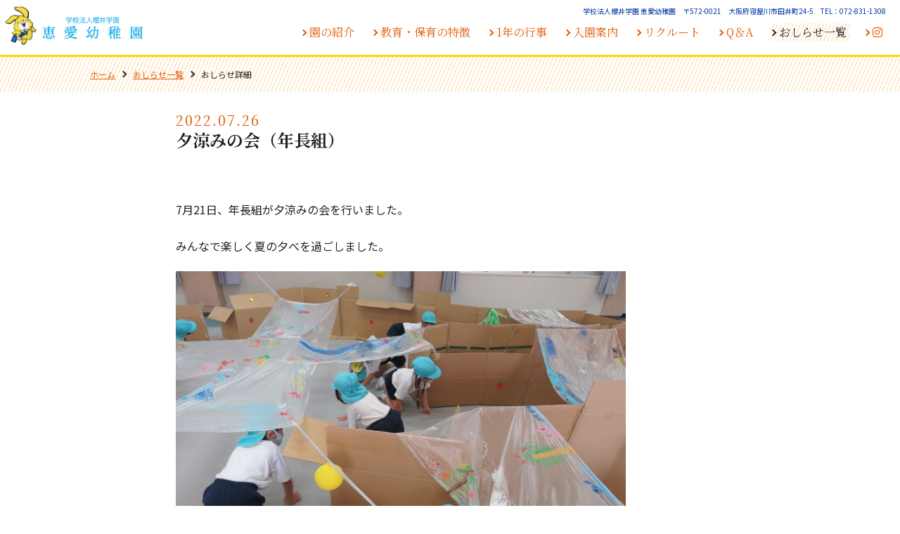

--- FILE ---
content_type: text/css
request_url: https://keai.ed.jp/wordpress/wp-content/themes/keai_wp-ver3/style.css
body_size: 26
content:

/*
Theme Name: keai template ver.003
Description: keai original template
Version: ver.003
Author: Lotusboast
Author URI: http://lotusboast.website/
*/


--- FILE ---
content_type: text/css
request_url: https://keai.ed.jp/wordpress/wp-content/themes/keai_wp-ver3/css/style.css?304
body_size: 7019
content:
@charset "UTF-8";
@import url("https://fonts.googleapis.com/css2?family=Noto+Sans+JP:wght@400;700&family=Noto+Serif+JP:wght@400;700&display=swap");
article,
aside,
footer,
header,
nav,
section,
main {
  display: block;
}

* {
  box-sizing: border-box;
}

*:before,
*:after {
  box-sizing: inherit;
}

html, body {
  margin: 0;
  padding: 0;
  width: 100%;
}

html {
  font-size: 62.5%;
}

body {
  position: relative;
}

a,
a:visited {
  color: inherit;
}

figure,
figcaption,
blockquote {
  margin: 0;
}

input,
button,
textarea,
select {
  font: inherit;
}

[hidden] {
  display: none !important;
}

[disabled] {
  cursor: not-allowed;
}

:focus:not(:focus-visible) {
  outline: none;
}

table {
  border-collapse: collapse;
  border-spacing: 0;
}

img {
  border-style: none;
}

blockquote,
q {
  quotes: none;
}

blockquote:after,
blockquote:before,
q::after,
q::before {
  content: "";
}

table {
  border-collapse: collapse;
  border-spacing: 0;
}

address {
  font-style: inherit;
}

body {
  position: relative;
  font-family: "Noto Sans JP", sans-serif;
  font-size: 1.6rem;
  color: #212121;
}

h1 {
  font-size: 2.4rem;
  font-family: "Noto Serif JP", serif;
}

h2 {
  font-size: 2.2rem;
  font-family: "Noto Serif JP", serif;
}

h3 {
  font-size: 2rem;
  font-family: "Noto Serif JP", serif;
}

h4 {
  font-size: 1.8rem;
  font-family: "Noto Serif JP", serif;
}

h5 {
  font-size: 1.6rem;
  font-family: "Noto Serif JP", serif;
}

h6 {
  font-size: 1.4rem;
  font-family: "Noto Serif JP", serif;
}

p {
  margin-bottom: 20px;
  line-height: 2em;
}

pre {
  background: #f6f6f6;
  padding: 10px;
  border: #CCCCCC solid 1px;
  border-radius: 5px;
  margin-bottom: 1rem;
}

a {
  transition: all 0.3s;
  display: inline-block;
  text-decoration: none;
  color: #E25A00;
}
a:hover {
  transition: all 0.3s;
  color: #212121;
}
a img {
  transition: all 0.3s;
  width: 100%;
}
a:hover img {
  transition: all 0.3s;
  transform: scale(1.1);
}

/*****/
.fwrap {
  display: flex;
  flex-direction: row;
  flex-wrap: wrap;
}
@media screen and (max-width: 768px) {
  .fwrap [class^=con-] {
    width: 100% !important;
  }
}
.fwrap [class^=con-] img {
  display: block;
  width: 100%;
  margin: 0;
}
.fwrap .con-1 {
  width: 100%;
}
.fwrap .con-2 {
  width: 50%;
}
.fwrap .con-3 {
  width: 33.3333333333%;
}
.fwrap .con-4 {
  width: 25%;
}
.fwrap .con-5 {
  width: 20%;
}
.fwrap .con-6 {
  width: 16.6666666667%;
}
.fwrap .con-10 {
  width: 10%;
}
.fwrap .con-20 {
  width: 20%;
}
.fwrap .con-30 {
  width: 30%;
}
.fwrap .con-40 {
  width: 40%;
}
.fwrap .con-50 {
  width: 50%;
}
.fwrap .con-60 {
  width: 60%;
}
.fwrap .con-70 {
  width: 70%;
}
.fwrap .con-80 {
  width: 80%;
}
.fwrap .con-90 {
  width: 90%;
}
.fwrap.between {
  justify-content: space-between;
}
.fwrap.between .con-2 {
  width: 48%;
}
.fwrap.between .con-3 {
  width: 31.3333333333%;
}
.fwrap.between .con-4 {
  width: 23%;
}
.fwrap.between .con-5 {
  width: 18%;
}
.fwrap.between .con-6 {
  width: 14.6666666667%;
}

h2.title, h2.title-gr, h2.title-wh {
  color: #E25A00;
  font-size: 30px;
  line-height: 2em;
  padding-bottom: 0;
  margin-bottom: 50px;
}
h2.title-wh {
  border-bottom: #FFF9E4 solid 1px;
  padding-bottom: 20px;
  margin-bottom: 50px;
}
h2.title-gr {
  border-bottom: #CCCCCC solid 1px;
  padding-bottom: 20px;
  margin-bottom: 50px;
}
h2.title-bl {
  color: #0037A5;
}
h2.schedule {
  display: flex;
  align-items: center;
  color: #E25A00;
  font-size: 30px;
}
h2.schedule span {
  display: flex;
  justify-content: center;
  align-items: center;
  width: 100px;
  height: 100px;
  margin-right: 30px;
  color: #FFFFFF;
}
h2.schedule span::before, h2.schedule span::after {
  content: "";
  width: 100px;
  height: 100px;
  position: absolute;
}
h2.schedule span::before {
  background: #FF9900;
  z-index: -1;
  transform: rotate(10deg);
}
h2.schedule span::after {
  background: #D8D4C4;
  z-index: -2;
  transform: rotate(-3deg);
}

h3.org {
  color: #E25A00;
}

p.right {
  text-align: right;
}
p strong.big {
  font-size: 150%;
}

hr {
  height: 1px;
  background: #666666;
  border: none;
  margin: 50px auto;
}

nav ul {
  list-style: none;
  margin: 0;
  padding: 0;
}

#page_top {
  position: fixed;
  right: 50px;
  bottom: 20px;
  cursor: pointer;
  width: 30px;
  height: 30px;
  border-radius: 50%;
  background: #212121;
  z-index: 999999;
}
#page_top::before {
  content: "";
  width: 14px;
  height: 14px;
  border-top: #FFFFFF solid 1px;
  border-left: #FFFFFF solid 1px;
  position: absolute;
  top: 0;
  left: 0;
  right: 0;
  bottom: -7px;
  margin: auto;
  transform: rotate(45deg);
}

.acMenu {
  width: 100%;
}
.acMenu dt, .acMenu dd {
  width: 100%;
  margin: 0;
  padding: 10px;
}
.acMenu dt {
  display: block;
  cursor: pointer;
  background: #CCCCCC;
}
.acMenu dd {
  display: none;
  border: #666666 solid 1px;
}

.fwrap.defaultCont, .fwrap.defaultCont-right {
  position: relative;
  z-index: 1;
  align-items: center;
}
.fwrap.defaultCont:not(:last-child), .fwrap.defaultCont-right:not(:last-child) {
  margin-bottom: 50px;
}
.fwrap.defaultCont::before, .fwrap.defaultCont-right::before {
  content: "";
  width: 100%;
  height: 100%;
  display: block;
  margin: 0;
  padding: 0;
  background-color: rgba(255, 249, 228, 0.7);
  position: absolute;
  top: 0;
  left: 0;
  right: 0;
  bottom: 0;
  margin: auto;
  z-index: -1;
  transform: rotate(4deg);
}
.fwrap.defaultCont [class^=con-].thumb, .fwrap.defaultCont-right [class^=con-].thumb {
  transform: rotate(-4deg);
}
.fwrap.defaultCont [class^=con-] h2, .fwrap.defaultCont-right [class^=con-] h2 {
  color: #E25A00;
}
.fwrap.defaultCont .con-2, .fwrap.defaultCont-right .con-2 {
  padding: 30px;
}
.fwrap.defaultCont-right [class^=con-].thumb {
  transform: rotate(4deg);
}
.fwrap.defaultCont-right .con-2:first-child {
  order: 2;
}
@media screen and (max-width: 768px) {
  .fwrap.defaultCont-right .con-2:first-child {
    order: 1;
  }
}
.fwrap.defaultCont-right .con-2:last-child {
  order: 1;
}
@media screen and (max-width: 768px) {
  .fwrap.defaultCont-right .con-2:last-child {
    order: 2;
  }
}
.fwrap.defaultCont-right::before {
  transform: rotate(-4deg);
}
.fwrap.right .con-2:first-child {
  order: 2;
}
.fwrap.right .con-2:last-child {
  order: 1;
}

.grid, .grid-2, .grid-2-right {
  display: grid;
  background: #FFDBA4;
}
.grid-2, .grid-2-right {
  grid-template-columns: 50% 50%;
}
.grid-2 .text, .grid-2-right .text {
  display: grid;
  grid-template-columns: auto 512px;
}
.grid-2 .text .inner, .grid-2-right .text .inner {
  width: 100%;
  grid-column: 2/3;
  padding-left: 30px;
  margin-top: auto;
  margin-left: 0;
  margin-bottom: auto;
}
.grid-2 .image, .grid-2-right .image {
  position: relative;
  width: 100%;
  padding-top: 63.5496183206%;
  height: 0;
  margin: 0;
}
@media screen and (max-width: 1024px) {
  .grid-2 .image, .grid-2-right .image {
    padding-top: 100%;
  }
}
.grid-2 .image.bg-01, .grid-2-right .image.bg-01 {
  background: url(../img/image-04-02.jpg) no-repeat center center;
  background-size: cover;
}
.grid-2 .image.bg-02, .grid-2-right .image.bg-02 {
  background: url(../img/image-04-01.jpg) no-repeat center center;
  background-size: cover;
}
.grid-2-right .text {
  grid-column: 2/3;
  grid-template-columns: 512px auto;
  overflow: hidden;
}
@media screen and (max-width: 768px) {
  .grid-2-right .text {
    display: block;
    grid-template-columns: none;
  }
}
.grid-2-right .text .inner {
  padding-left: 30px;
  padding-right: 0;
  margin-left: 0;
  grid-column: 1/2;
}
@media screen and (max-width: 768px) {
  .grid-2-right .text .inner {
    width: 100%;
    padding-left: 10px;
    padding-right: 10px;
  }
}
.grid-2-right .text .inner p {
  width: 100%;
  display: block;
}
.grid-2-right .image {
  grid-column: 1/2;
  grid-row: 1/2;
  position: relative;
  width: 100%;
  padding-top: 75%;
  height: 0;
  margin: 0;
}
@media screen and (max-width: 1350px) {
  .grid-2-right .image {
    padding-top: 100%;
  }
}
@media screen and (max-width: 1024px) {
  .grid-2-right .image {
    padding-top: 120%;
  }
}
@media screen and (max-width: 768px) {
  .grid-2-right .image {
    padding-top: 100%;
  }
}
.grid-2-right .image img {
  position: absolute;
  top: 0;
  left: 0;
  right: 0;
  bottom: 0;
  margin: auto;
  width: 100%;
}

#section_01 {
  padding-top: 0 !important;
  margin-top: 0 !important;
}
#section_01 .yeWrap {
  width: 75%;
  margin: auto;
}
@media screen and (max-width: 768px) {
  #section_01 .yeWrap {
    width: 100%;
  }
}

.yeWrap {
  border-radius: 10px;
  border: #FFD500 solid 3px;
  box-shadow: #FFD500 10px 10px 0;
  padding: 30px 50px;
}
@media screen and (max-width: 768px) {
  .yeWrap {
    padding: 30px;
  }
}
.yeWrap strong {
  color: #E25A00;
  font-weight: bold;
}

dl {
  width: 100%;
  display: flex;
  flex-direction: row;
  flex-wrap: wrap;
  align-items: stretch;
}
dl.unmber dt {
  width: 40%;
  padding-left: 120px;
  position: relative;
}
@media screen and (max-width: 768px) {
  dl.unmber dt {
    width: 100%;
    padding-left: 80px;
    padding-top: 0;
  }
}
dl.unmber dt:nth-child(odd)::before {
  font-size: 20px;
  color: #337EFF;
  background: #FFFFFF;
  width: 50px;
  height: 50px;
  display: flex;
  justify-content: center;
  align-items: center;
  position: absolute;
  top: 0;
  left: 15px;
  right: auto;
  bottom: 0;
  margin: auto;
}
dl.unmber dt:nth-child(odd)::after {
  content: "";
  background: #D8D4C4;
  width: 60px;
  height: 60px;
  display: block;
  position: absolute;
  top: 0;
  left: 0;
  right: auto;
  bottom: 0;
  margin: auto;
  z-index: -1;
  transform: rotate(-7deg);
}
dl.unmber dt:nth-child(1)::before {
  content: "1.";
}
dl.unmber dt:nth-child(3)::before {
  content: "2.";
}
dl.unmber dt:nth-child(5)::before {
  content: "3.";
}
dl.unmber dt:nth-child(7)::before {
  content: "4.";
}
dl.unmber dt:nth-child(9)::before {
  content: "5.";
}
dl.unmber dt:nth-child(11)::before {
  content: "6.";
}
dl.unmber dt:nth-child(13)::before {
  content: "7.";
}
dl.unmber dt:nth-child(15)::before {
  content: "8.";
}
dl.unmber dd {
  width: 60%;
}
@media screen and (max-width: 768px) {
  dl.unmber dd {
    width: 100%;
    margin-bottom: 30px;
  }
}
dl.unmber dt, dl.unmber dd {
  border-color: #E8F3FE;
}
dl.line-bl dt, dl.line-bl dd {
  border-bottom: #E8F3FE solid 1px;
}
dl dt, dl dd {
  border-bottom: #FFD500 solid 1px;
  margin: 0;
  padding: 30px;
  font-family: "Noto Serif JP", serif;
}
dl dt {
  width: 30%;
  font-size: 20px;
  display: inline-flex;
  justify-content: flex-start;
  align-items: center;
}
@media screen and (max-width: 768px) {
  dl dt {
    width: 100%;
    border-bottom: transparent solid 0 !important;
    padding-bottom: 0;
    font-weight: bold;
  }
}
dl dd {
  width: 70%;
}
@media screen and (max-width: 768px) {
  dl dd {
    width: 100%;
  }
}

.caution, .caution-pdf {
  width: 100%;
  background: #F9FFDB;
  padding: 20px 50px;
  color: #0037A5;
}
.caution a, .caution-pdf a {
  color: #E25A00;
  text-decoration: underline;
}
.caution-pdf {
  padding-top: 20px;
  padding-left: 100px;
  padding-right: 50px;
  padding-bottom: 20px;
  background: #F9FFDB url(../img/icon-pdf.png) no-repeat left 40px center;
  background-size: 30px;
}

.verticalTitle {
  width: 60px;
  position: relative;
  writing-mode: vertical-rl;
  padding: 40px 0;
  margin-left: auto;
  margin-right: auto;
  display: flex;
  justify-content: center;
  align-items: center;
  border: #E25A00 solid 1px;
  background: #FFFFFF;
  border-radius: 5px;
  font-family: "Noto Serif JP", serif;
  font-size: 20px;
  color: #5E3112;
  letter-spacing: 5px;
}
.verticalTitle::before {
  content: "";
  width: 100%;
  height: 100%;
  display: block;
  background: #D8D4C4;
  position: absolute;
  top: 10px;
  left: 20px;
  right: 0;
  bottom: 0;
  margin: auto;
  z-index: -1;
  transform: rotate(4deg);
}

.align-items {
  align-items: center;
  margin-top: 30px;
}
.align-items .con-2 img {
  display: block;
}
.align-items .con-2 img:not(:last-child) {
  margin-bottom: 30px;
}

.w-100 {
  width: 100%;
}

.bg_or, .bg_or-right {
  position: relative;
}
.bg_or::before, .bg_or-right::before {
  content: "";
  width: 100%;
  height: 70%;
  display: block;
  background: #FCBC67;
  position: absolute;
  top: 25%;
  left: 15%;
  right: auto;
  bottom: auto;
  margin: auto;
  z-index: -1;
  transform: rotate(-7deg);
}
.bg_or-right::before {
  transform: rotate(7deg);
  right: 15%;
  left: auto;
}

.yeListWrap {
  border-radius: 10px;
  border: #FFD500 solid 3px;
  padding: 20px;
  margin-bottom: 100px;
  box-shadow: #FFD500 6px 6px 0;
}
.yeListWrap .thumb {
  margin-top: -100px;
}
.yeListWrap .thumb.space {
  height: 100px;
}

.section_newsList .fwrap:not(:last-child) {
  border-bottom: #FF9900 solid 1px;
  margin-bottom: 30px;
  padding-bottom: 30px;
}
@media screen and (max-width: 768px) {
  .section_newsList .fwrap .newsarticle {
    padding-left: 0;
    margin-top: 10px;
  }
}
.section_newsList .fwrap .newsarticle .title, .section_newsList .fwrap .newsarticle h2.title-wh, .section_newsList .fwrap .newsarticle h2.title-gr {
  margin-top: 10px;
}
.section_newsList .fwrap .newsarticle .title a, .section_newsList .fwrap .newsarticle h2.title-wh a, .section_newsList .fwrap .newsarticle h2.title-gr a {
  font-size: 24px;
}
@media screen and (max-width: 768px) {
  .section_newsList .fwrap .newsarticle .title a, .section_newsList .fwrap .newsarticle h2.title-wh a, .section_newsList .fwrap .newsarticle h2.title-gr a {
    line-height: 2em;
    font-size: 20px;
  }
}
.section_newsList .fwrap .newsarticle p {
  font-family: "Noto Sans JP", sans-serif;
}

.newsarticle {
  padding-left: 20px;
}
.newsarticle span {
  font-size: 12px;
  display: block;
  line-height: 1em;
  margin-bottom: 5px;
  font-family: "Noto Serif JP", serif;
}
.newsarticle .title, .newsarticle h2.title-wh, .newsarticle h2.title-gr {
  font-size: 18px;
  font-family: "Noto Serif JP", serif;
  color: #E25A00;
  line-height: 1.4em;
  margin-bottom: 10px;
}
.newsarticle p {
  font-family: "Noto Serif JP", serif;
}

.pagenation {
  margin: 50px auto;
  border-top: #FCBC67 solid 1px;
  border-bottom: #FCBC67 solid 1px;
}
.pagenation .page-left a, .pagenation .page-right a {
  position: relative;
  padding: 10px 0;
}
.pagenation .page-left a::before, .pagenation .page-right a::before {
  content: "";
  width: 8px;
  height: 8px;
  display: block;
  border-top: #212121 solid 2px;
  border-left: #212121 solid 2px;
  position: absolute;
  margin: auto;
}
.pagenation .page-left a:hover, .pagenation .page-right a:hover {
  color: #E25A00;
}
.pagenation .page-left a:hover::before, .pagenation .page-right a:hover::before {
  border-color: #E25A00;
  transition: all 0.3s;
}
.pagenation .page-left {
  text-align: left;
}
.pagenation .page-left a {
  padding-left: 20px;
}
.pagenation .page-left a::before {
  left: 5px;
  top: 0;
  bottom: 0;
  transform: rotate(-45deg);
}
.pagenation .page-right {
  text-align: right;
}
.pagenation .page-right a {
  padding-right: 20px;
}
.pagenation .page-right a::before {
  right: 5px;
  top: 0;
  bottom: 0;
  transform: rotate(135deg);
}

.entry img {
  max-width: 100%;
  min-width: auto;
  width: auto;
  display: block;
}
.entry p + img {
  margin-bottom: 20px;
}

@media screen and (max-width: 768px) {
  .pc_only {
    display: none;
  }
}

.sp_only {
  display: none;
}
@media screen and (max-width: 768px) {
  .sp_only {
    display: block;
  }
}

.text-c {
  text-align: center;
}

.mar-top-2 {
  margin-top: 2rem;
}

.padd-top-20 {
  padding-top: 20px;
}
.padd-top-40 {
  padding-top: 40px;
}

header {
  width: 100%;
  margin: 0;
  padding: 0;
  display: flex;
  flex-direction: row;
  flex-wrap: wrap;
  justify-content: space-between;
  align-items: center;
}
body#index header nav {
  width: -moz-fit-content;
  width: fit-content;
}
@media screen and (max-width: 768px) {
  body#index header nav {
    display: none;
    position: fixed;
    top: 0;
    left: 0;
    right: 0;
    bottom: 0;
    width: 100vw;
    height: 100vh;
    background: rgba(255, 255, 255, 0.9);
    z-index: 9999;
    flex-direction: column;
    justify-content: center;
  }
}
body#index header nav address {
  width: 100%;
  font-size: 10px;
  padding-right: 20px;
  color: #0037A5;
  text-align: right;
  line-height: 15px;
  margin: 0;
}
@media screen and (max-width: 768px) {
  body#index header nav address {
    text-align: center;
    margin-bottom: 50px;
  }
}
body#index header nav ul {
  width: -moz-fit-content;
  width: fit-content;
  display: flex;
  flex-direction: row;
  flex-wrap: wrap;
  justify-content: flex-end;
  align-items: center;
  margin-top: 10px;
}
@media screen and (max-width: 768px) {
  body#index header nav ul {
    padding: 0 10%;
  }
}
@media screen and (max-width: 768px) {
  body#index header nav ul li {
    width: 100%;
    margin-bottom: 20px;
  }
}
body#index header nav ul li a {
  position: relative;
  display: block;
  line-height: 1em;
  padding-top: 5px;
  padding-bottom: 5px;
  padding-left: 12px;
  padding-right: 5px;
  margin-top: 0;
  margin-bottom: 0;
  margin-left: 0;
  margin-right: 20px;
  font-family: "Noto Serif JP", serif;
  color: #E25A00;
  font-size: 16px;
}
body#index header nav ul li a::before {
  content: "";
  width: 7px;
  height: 7px;
  display: block;
  border-top: #E25A00 solid 2px;
  border-left: #E25A00 solid 2px;
  transform: rotate(135deg);
  position: absolute;
  top: 0;
  left: 0;
  right: auto;
  bottom: 0;
  margin: auto;
}
body#index header nav ul li a:hover {
  color: #212121;
}
body#index header nav ul li a:hover::before {
  border-color: #212121;
}
body#index header nav ul li.current a {
  color: #212121;
  background-size: auto auto;
  background-color: rgb(255, 255, 255);
  background-image: repeating-linear-gradient(113deg, transparent, transparent 4px, #FFDBA4 4px, #FFDBA4 5px);
}
body#index header nav ul li.current a::before {
  border-color: #212121;
}
body#index header nav ul li#insta a {
  font-size: 30px;
  padding-left: 0;
}
body#index header nav ul li#insta a::before {
  content: "";
  display: none;
}
header .logo {
  margin-top: 5px;
  margin-left: 5px;
  width: 380px;
  height: -moz-fit-content;
  height: fit-content;
}
@media screen and (max-width: 768px) {
  header .logo {
    width: 50%;
    height: auto;
    margin: auto;
  }
}
body#index header .logo h1 {
  visibility: hidden;
  position: absolute;
  z-index: -9999;
}
header #toggle, header #toggle_top {
  display: none;
  width: 25px;
  height: 19px;
  position: relative;
  padding: 5px;
  margin-right: 5px;
  z-index: 99999;
}
@media screen and (max-width: 768px) {
  header #toggle, header #toggle_top {
    display: flex;
  }
}
header #toggle.active span, header .active#toggle_top span {
  transition: all 0.3s;
}
header #toggle.active span:nth-child(1), header .active#toggle_top span:nth-child(1) {
  bottom: 0;
  transform: rotate(45deg);
}
header #toggle.active span:nth-child(2), header .active#toggle_top span:nth-child(2) {
  display: none;
}
header #toggle.active span:nth-child(3), header .active#toggle_top span:nth-child(3) {
  top: 0;
  transform: rotate(-45deg);
}
header #toggle span, header #toggle_top span {
  display: block;
  width: 100%;
  height: 1px;
  background: #212121;
  position: absolute;
  left: 0;
  right: 0;
  margin: auto;
  transition: all 0.3s;
}
header #toggle span:nth-child(1), header #toggle_top span:nth-child(1) {
  top: 0;
}
header #toggle span:nth-child(2), header #toggle_top span:nth-child(2) {
  top: 0;
  bottom: 0;
}
header #toggle span:nth-child(3), header #toggle_top span:nth-child(3) {
  bottom: 0;
}
header #toggle_top {
  position: relative;
  z-index: 99999;
}

body#index {
  z-index: 999999;
  width: 100%;
}
body#page header {
  z-index: 999999;
  width: 100%;
  display: flex;
  flex-direction: row;
  flex-wrap: wrap;
  justify-content: space-between;
  align-items: center;
  padding-bottom: 10px;
  border-bottom: #FFD500 solid 3px;
  background: #FFFFFF;
}
body#page header.is-fixed {
  position: fixed;
  top: 0;
  left: 0;
  right: 0;
  bottom: auto;
  margin: auto;
}
body#page header .logo {
  width: 200px;
}
@media screen and (max-width: 768px) {
  body#page header .logo {
    width: 60%;
    margin: auto;
  }
}
body#page header .logo a img {
  width: 100%;
  height: auto;
}
body#page header nav {
  width: -moz-fit-content;
  width: fit-content;
}
@media screen and (max-width: 768px) {
  body#page header nav {
    display: none;
    position: fixed;
    top: 0;
    left: 0;
    right: 0;
    bottom: 0;
    width: 100vw;
    height: 100vh;
    background: rgba(255, 255, 255, 0.9);
    z-index: 9999;
    flex-direction: column;
    justify-content: center;
  }
}
body#page header nav address {
  width: 100%;
  font-size: 10px;
  padding-right: 20px;
  color: #0037A5;
  text-align: right;
  line-height: 15px;
  margin: 0;
}
@media screen and (max-width: 768px) {
  body#page header nav address {
    text-align: center;
    margin-bottom: 50px;
  }
}
body#page header nav ul {
  width: -moz-fit-content;
  width: fit-content;
  display: flex;
  flex-direction: row;
  flex-wrap: wrap;
  justify-content: flex-end;
  align-items: center;
  margin-top: 10px;
}
@media screen and (max-width: 768px) {
  body#page header nav ul {
    padding: 0 10%;
  }
}
@media screen and (max-width: 768px) {
  body#page header nav ul li {
    width: 100%;
    margin-bottom: 20px;
  }
}
body#page header nav ul li a {
  position: relative;
  display: block;
  line-height: 1em;
  padding-top: 5px;
  padding-bottom: 5px;
  padding-left: 12px;
  padding-right: 5px;
  margin-top: 0;
  margin-bottom: 0;
  margin-left: 0;
  margin-right: 20px;
  font-family: "Noto Serif JP", serif;
  color: #E25A00;
  font-size: 16px;
}
body#page header nav ul li a::before {
  content: "";
  width: 7px;
  height: 7px;
  display: block;
  border-top: #E25A00 solid 2px;
  border-left: #E25A00 solid 2px;
  transform: rotate(135deg);
  position: absolute;
  top: 0;
  left: 0;
  right: auto;
  bottom: 0;
  margin: auto;
}
body#page header nav ul li a:hover {
  color: #212121;
}
body#page header nav ul li a:hover::before {
  border-color: #212121;
}
body#page header nav ul li.current a {
  color: #212121;
  background-size: auto auto;
  background-color: rgb(255, 255, 255);
  background-image: repeating-linear-gradient(113deg, transparent, transparent 4px, #FFDBA4 4px, #FFDBA4 5px);
}
body#page header nav ul li.current a::before {
  border-color: #212121;
}

footer {
  padding-top: 50px;
  border-top: #FFDBA4 solid 3px;
}
footer .fwrap .logo {
  text-align: center;
  margin-bottom: 50px;
}
@media screen and (max-width: 768px) {
  footer .fwrap .logo {
    margin-bottom: 20px;
  }
}
footer .fwrap .logo a {
  display: block;
  width: 400px;
  margin: auto;
}
@media screen and (max-width: 768px) {
  footer .fwrap .logo a {
    width: 70%;
  }
}
footer .fwrap .logo a img {
  width: 100%;
  display: block;
  margin: 0;
  padding: 0;
}
@media screen and (max-width: 768px) {
  footer .fwrap #footeradd {
    width: 100%;
    text-align: center;
  }
}
footer .fwrap #footeradd h3 {
  margin-bottom: 5px;
}
@media screen and (max-width: 768px) {
  footer .fwrap #footermenu {
    width: 100%;
    margin-top: 50px;
  }
}
footer .fwrap #footermenu ul {
  width: 100%;
  display: flex;
  flex-direction: row;
  flex-wrap: wrap;
  justify-content: space-between;
}
footer .fwrap #footermenu ul li {
  width: 45%;
  margin-bottom: 20px;
  border-left: #FF9900 solid 5px;
}
footer .fwrap #footermenu ul li a {
  display: block;
  line-height: 1em;
  padding: 0;
  margin-left: 20px;
  margin-top: 10px;
  margin-bottom: 10px;
  font-family: "Noto Serif JP", serif;
}
footer .fwrap #footermenu ul li a:hover {
  color: #E25A00;
}
footer .fwrap #footermenu ul li#insta {
  border-left: transparent 0 solid;
}
footer .fwrap #footermenu ul li#insta a {
  font-size: 30px;
  color: #E25A00;
}
footer #copyright {
  background: #FFDBA4;
  padding: 20px 0;
  color: #E25A00;
  text-align: center;
  letter-spacing: 2px;
  margin-top: 30px;
}
@media screen and (max-width: 768px) {
  footer #copyright {
    font-size: 2.5vw;
  }
}

.swiper-container {
  position: relative;
  width: 100%;
  height: auto;
}
.swiper-container .swiper-wrapper {
  width: 100%;
}
.swiper-container .swiper-wrapper .swiper-slide {
  width: 100% !important;
  height: auto;
  /* Center slide text vertically */
  display: flex;
  justify-content: center;
  align-items: center;
}
.swiper-container .swiper-wrapper .swiper-slide img {
  width: 100%;
  height: auto;
  display: block;
  margin: 0;
  padding: 0;
}

/**************************************

		WordPress Native Styles

***************************************/
.aligncenter,
div.aligncenter {
  display: block;
  margin-left: auto;
  margin-right: auto;
}

.alignleft {
  float: left;
}

.alignright {
  float: right;
}

.wp-caption {
  border: 1px solid #ddd;
  text-align: center;
  background-color: #f3f3f3;
  padding-top: 4px;
  margin: 10px;
  /* optional rounded corners for browsers that support it */
  border-radius: 3px;
}

.wp-caption img {
  margin: 0;
  padding: 0;
  border: 0 none;
}

.wp-caption p.wp-caption-text {
  font-size: 11px;
  line-height: 17px;
  padding: 0 4px 5px;
  margin: 0;
}

/************************************
** video
************************************/
/*動画の最大幅を指定する*/
.video-container {
  max-width: 640px;
}

/*動画の大きさを調整*/
.video {
  position: relative;
  padding-bottom: 56.25%;
  padding-top: 30px;
  height: 0;
  overflow: hidden;
  max-width: 100%;
  height: auto;
}

/*動画を囲んでいるdiv目一杯に広げる*/
.video iframe,
.video object,
.video embed {
  position: absolute;
  top: 0;
  left: 0;
  width: 100%;
  height: 100%;
}

.btn, .btn_default, .btn_pdf, .btn_pdf-bl, .btn_phone, .btn_tel, .btn_more, .btn_default-right {
  margin-bottom: 50px;
}
.btn a, .btn_default a, .btn_pdf a, .btn_pdf-bl a, .btn_phone a, .btn_tel a, .btn_more a, .btn_default-right a {
  display: block;
  width: 220px;
}
.btn_default a, .btn_pdf a, .btn_pdf-bl a, .btn_phone a, .btn_tel a, .btn_more a, .btn_default-right a {
  position: relative;
  text-align: center;
  border: #E25A00 solid 1px;
  border-left-width: 7px;
  width: 180px;
  height: 50px;
  background: #FFFFFF;
  box-shadow: #FFDBA4 3px 3px 0;
  display: inline-flex;
  justify-content: center;
  align-items: center;
  padding-right: 20px;
  font-family: "Noto Serif JP", serif;
  color: #5E3112;
  letter-spacing: 1px;
}
@media screen and (max-width: 768px) {
  .btn_default a, .btn_pdf a, .btn_pdf-bl a, .btn_phone a, .btn_tel a, .btn_more a, .btn_default-right a {
    width: 80%;
  }
}
.btn_default a::before, .btn_pdf a::before, .btn_pdf-bl a::before, .btn_phone a::before, .btn_tel a::before, .btn_more a::before, .btn_default-right a::before {
  content: "";
  width: 10px;
  height: 10px;
  display: block;
  transform: rotate(135deg);
  border-top: #E25A00 solid 3px;
  border-left: #E25A00 solid 3px;
  position: absolute;
  top: 0;
  left: auto;
  right: 20px;
  bottom: 0;
  margin: auto;
}
.btn_default a:hover, .btn_pdf a:hover, .btn_pdf-bl a:hover, .btn_phone a:hover, .btn_tel a:hover, .btn_more a:hover, .btn_default-right a:hover {
  background: #E25A00;
  color: #FFFFFF;
}
.btn_default a:hover::before, .btn_pdf a:hover::before, .btn_pdf-bl a:hover::before, .btn_phone a:hover::before, .btn_tel a:hover::before, .btn_more a:hover::before, .btn_default-right a:hover::before {
  border-color: #FFFFFF;
}
.btn_default-right {
  text-align: right;
}
.btn_more a {
  width: 120px;
  height: 30px;
  font-family: "Noto Serif JP", serif;
  color: #E25A00;
}
.btn_tel a {
  width: 220px;
  height: 70px;
  flex-direction: column;
  font-size: 22px;
  font-family: "Noto Serif JP", serif;
  color: #5E3112;
}
.btn_tel a small {
  font-size: 12px;
}
.btn_phone a {
  width: -moz-fit-content;
  width: fit-content;
  height: 40px;
  padding-left: 20px;
  padding-right: 50px;
}
.btn_pdf-bl a {
  border-color: #337EFF;
  box-shadow: none;
  color: #0037A5;
  background-size: auto auto;
  background-color: rgb(255, 255, 255);
  background-image: repeating-linear-gradient(113deg, transparent, transparent 4px, #E8F3FE 4px, #E8F3FE 5px);
}
.btn_pdf-bl a:hover {
  background: #337EFF;
}
.btn_pdf-bl a::before {
  border-color: #337EFF;
}

main {
  overflow: hidden;
}

section {
  width: 100%;
}
section .inner {
  width: 1024px;
  margin: auto;
  padding-left: 8%;
}
@media screen and (min-width: 1350px) {
  section .inner {
    padding-left: 0;
  }
}
@media screen and (max-width: 1350px) {
  section .inner {
    padding-left: 0;
    margin-left: 250px;
  }
}
@media screen and (max-width: 768px) {
  section .inner {
    width: 100%;
    margin-left: auto;
    padding-left: 10px;
    padding-right: 10px;
  }
}
section#top {
  overflow: hidden;
}
@media screen and (max-width: 768px) {
  section#top {
    display: flex;
    flex-direction: column;
    grid-template-columns: none;
    grid-template-rows: none;
  }
}
section#top #slider {
  width: 100%;
  position: relative;
  overflow: hidden;
  padding-top: 56%;
  margin-bottom: 30px;
  z-index: -1;
}
@media screen and (max-width: 768px) {
  section#top #slider {
    margin-top: 0;
  }
}
section#top #slider .mainimg {
  width: 100%;
  height: 100%;
  position: absolute;
  top: 0;
  left: 0;
  right: 0;
}
section#top #slider .mainimg .mainimg_video video {
  width: 100%;
}
section#top #menu {
  width: 80%;
  padding-left: 20px;
  display: flex;
  flex-direction: row;
  flex-wrap: wrap;
  justify-content: space-between;
  border: #FFD500 solid 3px;
  border-radius: 12px;
  box-shadow: #FFD500 5px 5px 0;
  background: #FFFFFF;
  margin: 0 auto 30px;
  padding-bottom: 20px;
}
section#top #menu h2 {
  display: flex;
  justify-content: space-between;
  width: 100%;
  padding: 0.3rem;
  margin-bottom: 30px;
  border-bottom: #FFD500 solid 2px;
}
section#top #menu h2 a {
  font-size: 80%;
}
section#top #menu #news {
  width: 33.3333333333%;
  padding: 0 20px 20px;
  margin: 0;
}
section#top #menu #news:not(:last-child) {
  border-right: #FFD500 solid 1px;
}
@media screen and (max-width: 768px) {
  section#top #menu #news {
    width: 100%;
    margin: auto !important;
  }
}
section#top #menu #news .text {
  padding: 10px 0;
}
section#top #menu #news .text .newsarticle p {
  line-height: 1.8em;
}
@media screen and (max-width: 768px) {
  section#top #menu #news .text .newsarticle p {
    font-size: 10px;
  }
}
section#top #menu #news .thumb {
  display: flex;
  flex-direction: row;
  flex-wrap: wrap;
}
section#top #menu #news .thumb a, section#top #menu #news .thumb p {
  display: block;
}
section#top #menu #news .thumb a {
  width: 30%;
}
section#top #menu #news .thumb p {
  width: 70%;
  padding-left: 20px;
  padding-top: 0;
  margin: 0;
  font-size: 90%;
  line-height: 1.8rem;
}

#index main section {
  position: relative;
  padding: 50px 0 0;
  margin: 0;
}
@media screen and (max-width: 768px) {
  #index main section {
    padding-top: 20px;
  }
}
#index main section#sec_one {
  background: url(../img/top_section_02-bg.jpg) no-repeat center center;
  background-size: cover;
  z-index: 3;
}
#index main section#sec_two {
  z-index: 2;
  padding-bottom: 70px;
}
#index main section#sec_two::before {
  content: "";
  width: 100%;
  height: 110%;
  display: block;
  background: #FCBC67;
  transform: rotate(5deg);
  position: absolute;
  top: 0;
  left: 5%;
  right: 0;
  bottom: -5%;
  margin: auto;
  z-index: -1;
}
@media screen and (max-width: 768px) {
  #index main section#sec_two::before {
    top: 0;
    left: -5%;
    width: 120%;
  }
}
#index main section#sec_two .con-2:first-child .curriculum {
  margin-top: 200px;
}
@media screen and (max-width: 768px) {
  #index main section#sec_two .con-2:first-child .curriculum {
    margin-top: 0;
  }
}
#index main section#sec_two .curriculum:not(:last-child) {
  margin-bottom: 150px;
}
@media screen and (max-width: 768px) {
  #index main section#sec_two .curriculum:not(:last-child) {
    margin-bottom: 100px;
  }
}
#index main section#sec_two .curriculum .contWrap {
  position: relative;
  z-index: 1;
  margin-top: 50px;
  display: grid;
  grid-template-columns: 60px auto;
}
#index main section#sec_two .curriculum .contWrap .title, #index main section#sec_two .curriculum .contWrap h2.title-wh, #index main section#sec_two .curriculum .contWrap h2.title-gr {
  position: relative;
  grid-column: 1/2;
  writing-mode: vertical-rl;
  padding: 40px 0;
  display: flex;
  justify-content: center;
  align-items: center;
  border: #E25A00 solid 1px;
  background: #FFFFFF;
  border-radius: 5px;
  font-family: "Noto Serif JP", serif;
  font-size: 20px;
  color: #5E3112;
  letter-spacing: 5px;
}
#index main section#sec_two .curriculum .contWrap .title::before, #index main section#sec_two .curriculum .contWrap h2.title-wh::before, #index main section#sec_two .curriculum .contWrap h2.title-gr::before {
  content: "";
  width: 100%;
  height: 100%;
  display: block;
  background: #FFF9E4;
  position: absolute;
  top: 10px;
  left: 15px;
  right: 0;
  bottom: 0;
  margin: auto;
  z-index: -1;
  transform: rotate(2deg);
}
#index main section#sec_two .curriculum .contWrap .text {
  grid-column: 2/3;
  padding-left: 50px;
  padding-top: 2rem;
  line-height: 2em;
}
#index main section#sec_two .curriculum .contWrap .text .btn_more {
  margin-top: 30px;
}
#index main section#sec_two .curriculum .thumb {
  position: relative;
  z-index: -1;
  margin-top: -70px;
  transform: rotate(-4deg);
  padding-left: 10%;
  padding-right: 10%;
}
#index main section#sec_two .curriculum .thumb::before {
  content: "";
  width: 80%;
  height: 100%;
  display: block;
  background: #FFF9E4;
  position: absolute;
  top: 150px;
  left: 50px;
  right: 0;
  bottom: 0;
  margin: auto;
  z-index: -1;
  transform: rotate(10deg);
}
@media screen and (max-width: 768px) {
  #index main section#sec_two .curriculum .thumb::before {
    top: 70px;
    left: 50px;
  }
}
#index main section#sec_three {
  z-index: 3;
}
@media screen and (max-width: 768px) {
  #index main section#sec_three .grid-2, #index main section#sec_three .grid-2-right {
    display: block;
    grid-template-columns: none;
  }
}
#index main section#sec_four {
  padding: 50px 0;
  background: url(../img/contact-image-bg.jpg) no-repeat center center;
  background-size: cover;
}
#index main section#sec_four .fwrap {
  align-items: center;
}
#index main section#sec_four .btn_tel {
  margin-bottom: 0;
}
#index main section#sec_five {
  padding: 50px 0;
  text-align: center;
  background: #FCBC67;
}
#index main section#sec_five h2 {
  margin-bottom: 30px;
  padding-bottom: 0;
}
#index main section#sec_five .btn_default a, #index main section#sec_five .btn_default-right a, #index main section#sec_five .btn_more a, #index main section#sec_five .btn_tel a, #index main section#sec_five .btn_phone a, #index main section#sec_five .btn_pdf a, #index main section#sec_five .btn_pdf-bl a {
  width: 300px;
}
@media screen and (max-width: 768px) {
  #index main section#sec_five .btn_default a, #index main section#sec_five .btn_default-right a, #index main section#sec_five .btn_more a, #index main section#sec_five .btn_tel a, #index main section#sec_five .btn_phone a, #index main section#sec_five .btn_pdf a, #index main section#sec_five .btn_pdf-bl a {
    width: 80%;
  }
}

#page.characteristic section#first_section::before {
  display: block;
  width: 100%;
  height: 50%;
  background: #FCBC67;
  position: absolute;
  top: 0;
  left: auto;
  right: 10%;
  bottom: 0;
  margin: auto;
  z-index: -1;
  transform: rotate(5deg);
}
#page.characteristic section#first_section .fwrap {
  align-items: flex-start;
}
#page.characteristic section#first_section .fwrap .con-2:first-child img {
  width: 135%;
  margin-top: 50%;
  margin-left: -30%;
}
@media screen and (max-width: 768px) {
  #page.characteristic section#first_section .fwrap .con-2:first-child img {
    margin-top: 0;
  }
}
#page.about_admission section#first_section::before {
  display: block;
  width: 100%;
  height: 50%;
  background: #FCBC67;
  position: absolute;
  top: 0;
  left: 10%;
  right: auto;
  bottom: 0;
  margin: auto;
  z-index: -1;
  transform: rotate(-5deg);
}
#page.about_admission section#first_section .fwrap {
  align-items: center;
}
#page.about_admission section#first_section .fwrap .con-2:first-child img {
  width: 100%;
  margin: -20% auto 0;
}
#page.about_admission section#first_section .fwrap .con-2:last-child img {
  width: 80%;
  margin-left: 0;
}
#page.recruit section#first_section .fwrap {
  align-items: center;
}
#page.recruit section#first_section .fwrap .con-2:first-child img {
  width: 130%;
  margin-left: -30%;
}
#page.faq section#first_section {
  overflow: hidden;
}
#page.faq section#first_section .fwrap {
  align-items: center;
}
#page.faq section#first_section .fwrap .con-2:last-child img {
  width: 70%;
  margin: auto;
}
#page.news .date {
  font-size: 20px;
  letter-spacing: 2px;
  font-family: "Noto Serif JP", serif;
  line-height: 1em;
  color: #E25A00;
}
#page.news h1 {
  margin-top: 0;
  margin-bottom: 0;
}
#page .elevator {
  width: 230px;
  position: fixed;
  top: 0;
  left: 0;
  z-index: 999998;
  border-top: #FFD500 solid 3px;
  border-right: #FFD500 solid 3px;
  border-bottom: #FFD500 solid 3px;
  border-top-right-radius: 20px;
  border-bottom-right-radius: 20px;
  background: #FFFFFF;
  box-shadow: #FFD500 6px 6px 0;
  padding: 20px;
}
@media screen and (max-width: 768px) {
  #page .elevator {
    display: none;
  }
}
#page .elevator .h2 {
  font-size: 20px;
  color: #E25A00;
  font-family: "Noto Serif JP", serif;
  margin-bottom: 20px;
}
#page .elevator .elevatorNav {
  list-style: none;
  margin: 0;
  padding: 0;
}
#page .elevator .elevatorNav li {
  margin-bottom: 10px;
}
#page .elevator .elevatorNav li a {
  position: relative;
  display: block;
  line-height: 1em;
  font-size: 14px;
  font-family: "Noto Serif JP", serif;
  color: #E25A00;
  padding-top: 5px;
  padding-bottom: 5px;
  padding-left: 15px;
  padding-right: 0;
}
#page .elevator .elevatorNav li a::before {
  content: "";
  width: 7px;
  height: 7px;
  display: block;
  border-top: #E25A00 solid 2px;
  border-left: #E25A00 solid 2px;
  transform: rotate(135deg);
  position: absolute;
  top: 0;
  left: 0;
  right: auto;
  bottom: 0;
  margin: auto;
}
#page .elevator .elevatorNav li[id^=list].current a {
  color: #212121;
  font-weight: bold;
  background-size: auto auto;
  background-color: rgb(255, 255, 255);
  background-image: repeating-linear-gradient(113deg, transparent, transparent 4px, #FFDBA4 4px, #FFDBA4 5px);
}
#page .elevator .elevatorNav li[id^=list].current a::before {
  border-color: #212121;
}
#page .Breadcrumb {
  width: 100%;
  display: grid;
  grid-template-columns: auto 1024px auto;
  background-size: auto auto;
  background-color: rgb(255, 255, 255);
  background-image: repeating-linear-gradient(113deg, transparent, transparent 4px, #FFDBA4 4px, #FFDBA4 5px);
  height: 50px;
}
@media screen and (max-width: 768px) {
  #page .Breadcrumb {
    display: flex;
    grid-template-columns: none;
  }
}
#page .Breadcrumb .b_inner {
  grid-column: 2/3;
  grid-row: 1;
  display: inline-flex;
  justify-content: flex-start;
  align-items: center;
  font-size: 12px;
}
@media screen and (max-width: 768px) {
  #page .Breadcrumb .b_inner {
    width: 100%;
    padding-left: 10px;
    padding-right: 10px;
  }
}
#page .Breadcrumb .b_inner a, #page .Breadcrumb .b_inner span {
  line-height: 1em;
}
#page .Breadcrumb .b_inner a {
  position: relative;
  padding-right: 15px;
  margin-right: 10px;
  text-decoration: underline;
}
#page .Breadcrumb .b_inner a:hover {
  color: #E25A00;
}
#page .Breadcrumb .b_inner a::before {
  content: "";
  width: 7px;
  height: 7px;
  display: block;
  border-top: #212121 solid 2px;
  border-left: #212121 solid 2px;
  transform: rotate(135deg);
  position: absolute;
  top: 0;
  left: auto;
  right: 0;
  bottom: 0;
  margin: auto;
}
#page section {
  position: relative;
  padding: 0 0 50px;
}
#page section[id]:not(:first-child) {
  margin-top: -50px;
  padding-top: 150px;
}
@media screen and (max-width: 768px) {
  #page section[id]:not(:first-child) {
    margin-top: -50px;
    padding-top: 100px;
  }
}
#page section[id]:first-child {
  padding-top: 30px;
}
#page section#first_section .fwrap {
  align-items: flex-end;
}
#page section#first_section .fwrap .con-2 h1 {
  font-size: 49;
}
#page section#first_section .fwrap .con-2 h2 {
  font-size: 30px;
  color: #E25A00;
  line-height: 2em;
}
#page section#first_section .fwrap .con-2 p {
  line-height: 2.4em;
}
#page section#first_section .fwrap .con-2:first-child {
  padding-right: 30px;
}
#page section#section_02 .inner h2.title, #page section#section_02 .inner h2.title-wh, #page section#section_02 .inner h2.title-gr {
  margin-bottom: 30px !important;
  padding-bottom: 0;
}
#page section#section_02 p {
  margin-bottom: 5px;
  font-size: 20px;
  font-weight: bold;
  font-family: "Noto Serif JP", serif;
}
#page section#section_02 #section_02-map {
  margin-top: 30px;
}
#page section#section_03 [class^=con-] {
  margin-bottom: 30px;
}
#page section#section_04 .Report {
  margin-bottom: 50px;
}
#page section#section_02 #section01_02-map {
  margin-top: 30px;
}
#page section#section02-02 .fwrap {
  position: relative;
  align-items: flex-start !important;
}
#page section#section02-02 .fwrap:first-child {
  padding-bottom: 100px;
}
@media screen and (max-width: 768px) {
  #page section#section02-02 .fwrap:first-child {
    padding-bottom: 50px;
  }
}
@media screen and (max-width: 768px) {
  #page section#section02-02 .fwrap {
    margin-top: 100px;
  }
}
#page section#section02-02 .fwrap .con-2 {
  position: relative;
}
#page section#section02-02 .fwrap .con-2:first-child {
  padding-top: 200px;
}
@media screen and (max-width: 768px) {
  #page section#section02-02 .fwrap .con-2:first-child {
    padding-top: 0;
  }
}
#page section#section02-02 .fwrap .con-2 .text {
  width: 100%;
  position: absolute;
  top: auto;
  left: 0;
  right: auto;
  bottom: -10em;
  margin: auto;
}
#page section#section02-03 .fwrap:not(:last-child) {
  margin-bottom: 50px;
}
#page section#section02-03 .fwrap .con-2.thumb {
  padding-right: 50px;
}
#page section#section02-03 .fwrap.right .con-2.thumb {
  padding-right: 0;
  padding-left: 50px;
}
#page section#sectio06_02 .bosyu {
  align-items: flex-end;
  margin-top: -10%;
}
#page section#section06_03 {
  background: url(../img/recruit-bg-image2.jpg) no-repeat center center;
  background-size: cover;
  padding: 150px 0 !important;
}
#page section#section06_03 h2 {
  margin-top: 0;
  margin-bottom: 0;
}
#page section#section06_03 .btn_phone {
  margin-bottom: 0;
}
#page section#section_news {
  margin-top: 0;
  padding-top: 0;
}
#page section#section_faq .faqList {
  margin: 0 0 30px;
  padding: 0;
}
#page section#section_faq .faqList .question,
#page section#section_faq .faqList .answer {
  position: relative;
}
#page section#section_faq .faqList .question::before,
#page section#section_faq .faqList .answer::before {
  position: absolute;
  margin: auto;
  font-family: "Noto Serif JP", serif;
  font-size: 30px;
  width: 70px;
  height: 70px;
  line-height: 1en;
  display: flex;
  justify-content: center;
  align-items: center;
}
@media screen and (max-width: 768px) {
  #page section#section_faq .faqList .question::before,
  #page section#section_faq .faqList .answer::before {
    font-size: 20px;
    width: 50px;
    height: 50px;
  }
}
#page section#section_faq .faqList .question {
  background: #F9FFDB;
  padding-top: 30px;
  padding-bottom: 30px;
  padding-left: 150px;
  padding-right: 10px;
  color: #E25A00;
  font-family: "Noto Serif JP", serif;
  font-size: 18px;
}
@media screen and (max-width: 768px) {
  #page section#section_faq .faqList .question {
    padding-top: 15px;
    padding-bottom: 15px;
    padding-left: 50px;
    padding-right: 5px;
  }
}
#page section#section_faq .faqList .question::before {
  content: "Q.";
  color: #E25A00;
  top: -30px;
  bottom: 0;
  left: 50px;
  background: #FF9900;
  color: #FFFFFF;
  transform: rotate(7deg);
}
@media screen and (max-width: 768px) {
  #page section#section_faq .faqList .question::before {
    top: -30px;
    left: -5px;
  }
}
#page section#section_faq .faqList .answer {
  padding-top: 30px;
  padding-bottom: 30px;
  padding-left: 250px;
  padding-right: 10px;
  line-height: 2em;
}
@media screen and (max-width: 768px) {
  #page section#section_faq .faqList .answer {
    padding-top: 20px;
    padding-bottom: 10px;
    padding-left: 50px;
    padding-right: 10px;
  }
}
#page section#section_faq .faqList .answer::before {
  content: "A.";
  color: #0037A5;
  top: 10px;
  bottom: auto;
  left: 170px;
}
@media screen and (max-width: 768px) {
  #page section#section_faq .faqList .answer::before {
    left: 0;
  }
}

body.event_schedule .fwrap .con-3 {
  margin-bottom: 30px;
}

section#section_01-video .video {
  width: 500px;
  height: 300px;
  background: #E8F3FE;
  display: flex;
  flex-direction: row;
  flex-wrap: wrap;
  justify-content: center;
  align-items: center;
  text-align: center;
}
@media screen and (max-width: 768px) {
  section#section_01-video .video {
    width: 100%;
    height: 400px;
  }
}

#image_posi img {
  display: block;
}
#image_posi img:nth-child(1) {
  transform: rotate(5deg);
}
#image_posi img:nth-child(2) {
  transform: rotate(-5deg);
}

.fwrap.videowrap {
  justify-content: center;
  margin-top: 30px;
}
.fwrap.videowrap video {
  width: 100%;
}

--- FILE ---
content_type: application/javascript
request_url: https://keai.ed.jp/wordpress/wp-content/themes/keai_wp-ver3/js/functions.js
body_size: 675
content:
jQuery( function($) {

    // toggle BTN

    $("#toggle").click( function(){

        $(this).toggleClass("active");

        if( $(this).hasClass("active") ) {
            $("#toggle").addClass("active");
            $("header nav").fadeIn("normal").css('display', 'flex');
        } else {
            $("#toggle").removeClass("active");
            $("header nav").fadeOut("normal");
        }
    });

    // nav click close

    $("header nav ul li a[href]").on('click',function(event){
        $("#toggle").removeClass("active");
        $("header nav").fadeOut('click');
    });

    // toggle BTN

    $("#toggle_top").click( function(){

        $(this).toggleClass("active");

        if( $(this).hasClass("active") ) {
            $("#toggle_top").addClass("active");
            $("#menu nav").fadeIn("normal").css('display', 'flex');
        } else {
            $("#toggle_top").removeClass("active");
            $("#menu nav").fadeOut("normal");
        }
    });

    // nav click close

    $("#menu nav ul li a[href]").on('click',function(event){
        $("#toggle_top").removeClass("active");
        $("#menu nav").fadeOut('click');
    });

    // scroll header fixed

    var $win = $(window),
    $nav = $('header'),
    navPos = $nav.offset().top,
    fixedClass = 'is-fixed';

    $win.on('load scroll', function() {

        var value = $(this).scrollTop();
        if ( value > navPos ) {
            $nav.addClass(fixedClass);
        } else {
            $nav.removeClass(fixedClass);
        }

    });

    // page top btn

    var topBtn = $('#page_top');
    topBtn.hide();
    $(window).scroll(function () {
        if ($(this).scrollTop() > 100) {
            topBtn.fadeIn();
        } else {
            topBtn.fadeOut();
        }
    });

    topBtn.click(function () {
        $('body,html').animate({
            scrollTop: 0
        }, 500);
        return false;
    });

    var height=$('header').height();
    var headerHight = height;
    $('a[href^=#]').click(function(){
        var href= $(this).attr("href");
        var target = $(href == "#" || href == "" ? 'html' : href);
        var position = target.offset().top-headerHight;
        $("html, body").animate({scrollTop:position}, 550, "swing");　
        return false;
    });


});

// accordion

jQuery( function($){

    $(".acMenu dt").on("click", function() {
        $(this).next().slideToggle();
    });
});

jQuery( function($) {

    var h = $("header").height();
    $(".elevator").css("margin-top", h + 50 + "px");

});
